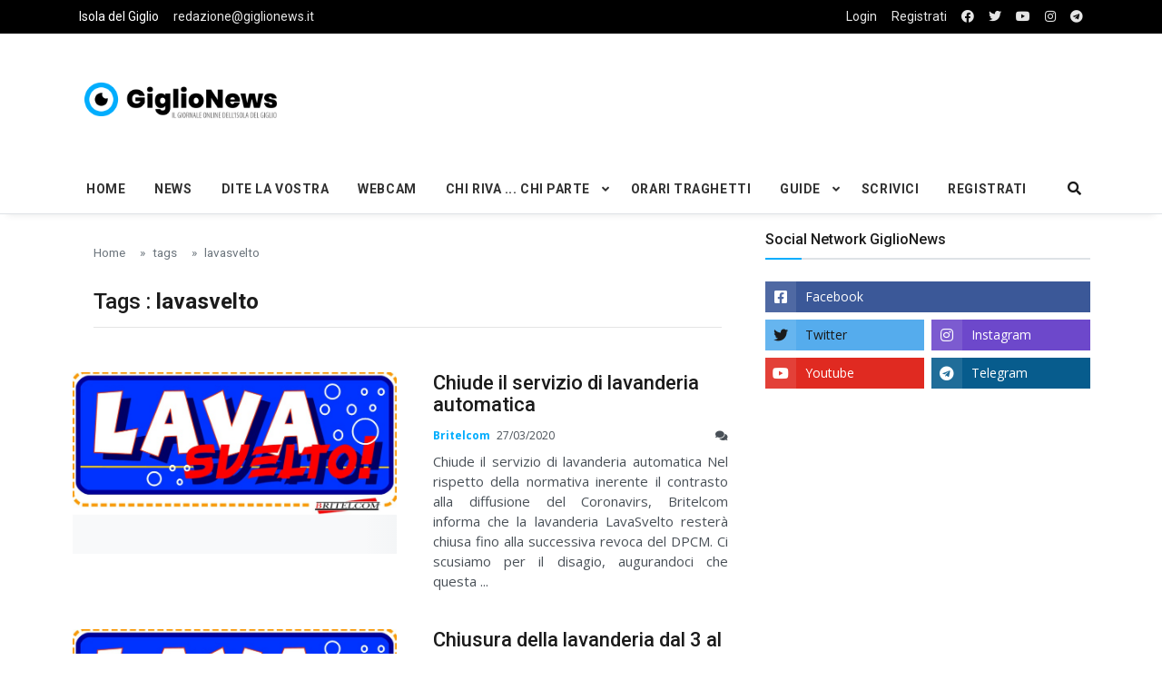

--- FILE ---
content_type: text/html; charset=utf-8
request_url: https://www.google.com/recaptcha/api2/aframe
body_size: 267
content:
<!DOCTYPE HTML><html><head><meta http-equiv="content-type" content="text/html; charset=UTF-8"></head><body><script nonce="TZUBIndF5IeEDGak3JCtog">/** Anti-fraud and anti-abuse applications only. See google.com/recaptcha */ try{var clients={'sodar':'https://pagead2.googlesyndication.com/pagead/sodar?'};window.addEventListener("message",function(a){try{if(a.source===window.parent){var b=JSON.parse(a.data);var c=clients[b['id']];if(c){var d=document.createElement('img');d.src=c+b['params']+'&rc='+(localStorage.getItem("rc::a")?sessionStorage.getItem("rc::b"):"");window.document.body.appendChild(d);sessionStorage.setItem("rc::e",parseInt(sessionStorage.getItem("rc::e")||0)+1);localStorage.setItem("rc::h",'1769055042338');}}}catch(b){}});window.parent.postMessage("_grecaptcha_ready", "*");}catch(b){}</script></body></html>